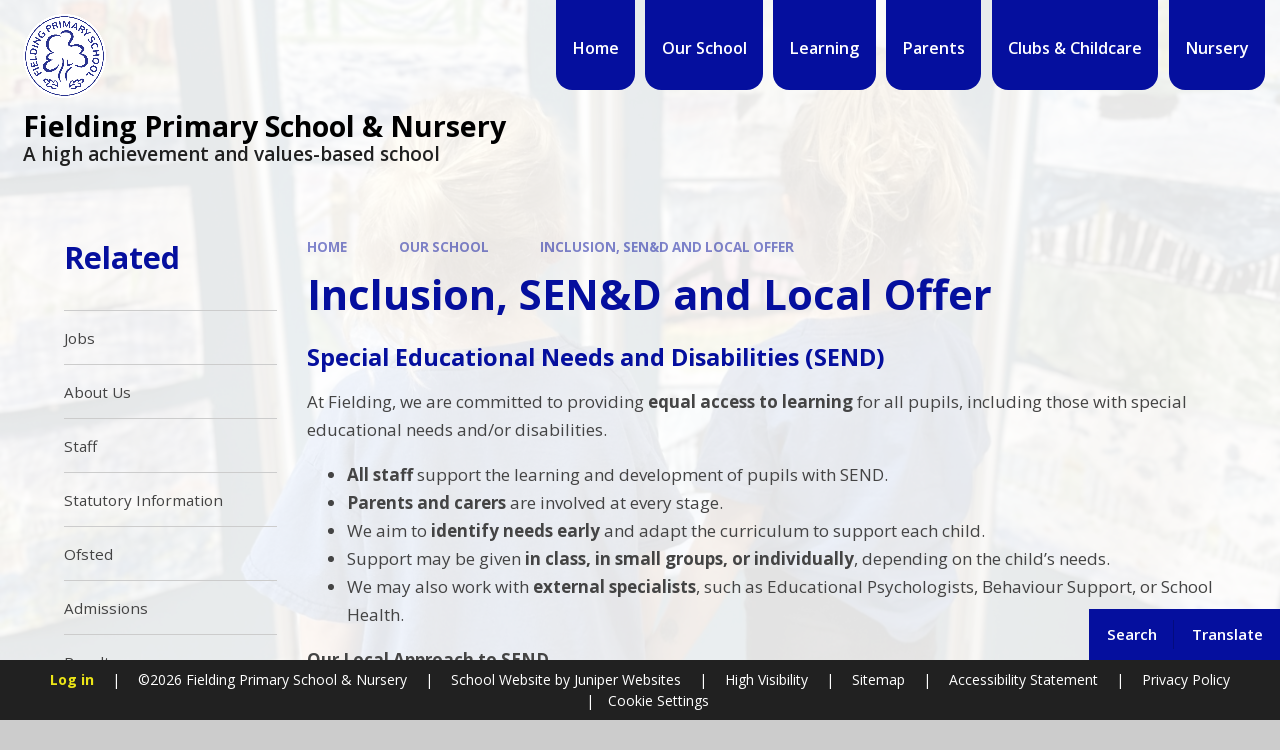

--- FILE ---
content_type: text/html
request_url: https://www.fieldingprimary.com/inclusion-send-and-local-offer/
body_size: 57893
content:

<!DOCTYPE html>
<!--[if IE 7]><html class="no-ios no-js lte-ie9 lte-ie8 lte-ie7" lang="en" xml:lang="en"><![endif]-->
<!--[if IE 8]><html class="no-ios no-js lte-ie9 lte-ie8"  lang="en" xml:lang="en"><![endif]-->
<!--[if IE 9]><html class="no-ios no-js lte-ie9"  lang="en" xml:lang="en"><![endif]-->
<!--[if !IE]><!--> <html class="no-ios no-js"  lang="en" xml:lang="en"><!--<![endif]-->
	<head>
		<meta http-equiv="X-UA-Compatible" content="IE=edge" />
		<meta http-equiv="content-type" content="text/html; charset=utf-8"/>
		
		<link rel="canonical" href="https://www.fieldingprimary.com/inclusion-send-and-local-offer">
		<script>window.FontAwesomeConfig = {showMissingIcons: false};</script><link rel="stylesheet" media="screen" href="https://cdn.juniperwebsites.co.uk/_includes/font-awesome/5.7.1/css/fa-web-font.css?cache=v4.6.56.3">
<script defer src="https://cdn.juniperwebsites.co.uk/_includes/font-awesome/5.7.1/js/fontawesome-all.min.js?cache=v4.6.56.3"></script>
<script defer src="https://cdn.juniperwebsites.co.uk/_includes/font-awesome/5.7.1/js/fa-v4-shims.min.js?cache=v4.6.56.3"></script>

		<title>Fielding Primary School & Nursery - Inclusion, SEN&D and Local Offer</title>
		
		<style type="text/css">
			:root {
				
				--col-pri: rgb(34, 34, 34);
				
				--col-sec: rgb(136, 136, 136);
				
			}
		</style>
		
<!--[if IE]>
<script>
console = {log:function(){return;}};
</script>
<![endif]-->

<script>
	var boolItemEditDisabled;
	var boolLanguageMode, boolLanguageEditOriginal;
	var boolViewingConnect;
	var boolConnectDashboard;
	var displayRegions = [];
	var intNewFileCount = 0;
	strItemType = "page";
	strSubItemType = "page";

	var featureSupport = {
		tagging: false,
		eventTagging: false
	};
	var boolLoggedIn = false;
boolAdminMode = false;
	var boolSuperUser = false;
strCookieBarStyle = 'bar';
	intParentPageID = "165";
	intCurrentItemID = 181;
	var intCurrentCatID = "";
boolIsHomePage = false;
	boolItemEditDisabled = true;
	boolLanguageEditOriginal=true;
	strCurrentLanguage='en-gb';	strFileAttachmentsUploadLocation = 'bottom';	boolViewingConnect = false;	boolConnectDashboard = false;	var objEditorComponentList = {};

</script>

<script src="https://cdn.juniperwebsites.co.uk/admin/_includes/js/mutation_events.min.js?cache=v4.6.56.3"></script>
<script src="https://cdn.juniperwebsites.co.uk/admin/_includes/js/jquery/jquery.js?cache=v4.6.56.3"></script>
<script src="https://cdn.juniperwebsites.co.uk/admin/_includes/js/jquery/jquery.prefilter.js?cache=v4.6.56.3"></script>
<script src="https://cdn.juniperwebsites.co.uk/admin/_includes/js/jquery/jquery.query.js?cache=v4.6.56.3"></script>
<script src="https://cdn.juniperwebsites.co.uk/admin/_includes/js/jquery/js.cookie.js?cache=v4.6.56.3"></script>
<script src="/_includes/editor/template-javascript.asp?cache=260112"></script>
<script src="/admin/_includes/js/functions/minified/functions.login.new.asp?cache=260112"></script>

  <script>

  </script>
<link rel="stylesheet" media="screen" href="https://cdn.juniperwebsites.co.uk/admin/ps-migration/build_assets/css/contentstyle.css?cache=v4.6.56.3">
<link href="https://www.fieldingprimary.com/feeds/pages.asp?pid=181&lang=en" rel="alternate" type="application/rss+xml" title="Fielding Primary School & Nursery - Inclusion, SEN&D and Local Offer - Page Updates"><link href="https://www.fieldingprimary.com/feeds/comments.asp?title=Inclusion, SEN&D and Local Offer&amp;item=page&amp;pid=181" rel="alternate" type="application/rss+xml" title="Fielding Primary School & Nursery - Inclusion, SEN&D and Local Offer - Page Comments"><link rel="stylesheet" media="screen" href="/_site/css/main.css?cache=16082024">
<link rel="stylesheet" media="screen" href="/_site/css/content.css?cache=16082024">


	<meta name="mobile-web-app-capable" content="yes">
	<meta name="apple-mobile-web-app-capable" content="yes">
	<meta name="viewport" content="width=device-width, initial-scale=1, minimum-scale=1, maximum-scale=1">
	<link rel="author" href="/humans.txt">
	<link rel="icon" href="/_site/data/files/images/logo/89816372871C05977E270830CD23076B.png">
	<link rel="apple-touch-icon" href="/_site/data/files/images/logo/89816372871C05977E270830CD23076B.png">
	<link rel="preconnect" href="https://fonts.googleapis.com">
	<link rel="preconnect" href="https://fonts.gstatic.com" crossorigin>
	<link href="https://fonts.googleapis.com/css2?family=Open+Sans:ital,wght@0,400;0,600;0,700;1,400;1,700&display=swap" rel="stylesheet">
	<link rel="stylesheet" href="/_site/css/print.css" type="text/css" media="print">

	<script>
	var html = document.querySelector('html'), strMobClass = 'no-mobile'
	html.classList.remove('no-ios')
	navigator.userAgent.match(/(Android|webOS|iPhone|iPad|Windows Phone)/g) && (strMobClass = 'mobile')
	html.classList.add( strMobClass )

	var strDefaultThumbnail = "/_site/data/files/images/logo/89816372871C05977E270830CD23076B.png";
	</script>

	<style rel="stylesheet" type="text/css">
	:root {
		--pri: #050f9e;
		--sec: #ffffff;
	}
	</style><link rel="stylesheet" media="screen" href="https://cdn.juniperwebsites.co.uk/_includes/css/content-blocks.css?cache=v4.6.56.3">
<link rel="stylesheet" media="screen" href="/_includes/css/cookie-colour.asp?cache=260112">
<link rel="stylesheet" media="screen" href="https://cdn.juniperwebsites.co.uk/_includes/css/cookies.css?cache=v4.6.56.3">
<link rel="stylesheet" media="screen" href="https://cdn.juniperwebsites.co.uk/_includes/css/cookies.advanced.css?cache=v4.6.56.3">
<link rel="stylesheet" media="screen" href="https://cdn.juniperwebsites.co.uk/_includes/css/overlord.css?cache=v4.6.56.3">
<link rel="stylesheet" media="screen" href="https://cdn.juniperwebsites.co.uk/_includes/css/templates.css?cache=v4.6.56.3">
<link rel="stylesheet" media="screen" href="/_site/css/attachments.css?cache=260112">
<link rel="stylesheet" media="screen" href="/_site/css/templates.css?cache=260112">
<style>#print_me { display: none;}</style><script src="https://cdn.juniperwebsites.co.uk/admin/_includes/js/modernizr.js?cache=v4.6.56.3"></script>

        <meta property="og:site_name" content="Fielding Primary School & Nursery" />
        <meta property="og:title" content="Inclusion, SEN&D and Local Offer" />
        <meta property="og:image" content="https://www.fieldingprimary.com/_site/images/design/thumbnail.jpg" />
        <meta property="og:type" content="website" />
        <meta property="twitter:card" content="summary" />
</head>


    <body>


<div id="print_me"></div>
<svg style="visibility: hidden; position: absolute;">
	<defs>
		<symbol id="icon_plus" viewBox="0 0 16 16"><path d="M7 16V9H0V7h7V0h2v7h7v2H9v7Z"/></symbol>
	</defs>
</svg>

<div class="mason mason--inner mason--type_page mason--customtype_default mason--noadmin mason--nosecure mason--layout--default">

	<section class="access">
		<a class="access__anchor" name="header"></a>
		<a class="access__link" href="#main">Skip to content &darr;</a>
	</section>

	

	<div class="upperbar parent block-d">
		
		<button class="upperbar__btn parent fs18 w700 f_ucase" data-toggle=".mason--menu" aria-label="Toggle mobile menu">
			<i class="fas fa-bars"></i>
			<span>Menu</span>
		</button>
		

		<div class="upperbar__toggles w600">
			<div class="upperbar__toggles__item searchbar">
				<button class="upperbar__toggles__item__btn searchbar__btn" data-toggle=".mason--searchbar" data-remove=".mason--translate" aria-label="Toggle search bar" aria-expanded="false" aria-controls="mainSiteSeatch">
					<i class="fas fa-search"></i>
					<span>Search</span>
				</button>
				<div class="upperbar__toggles__item__main searchbar__main" id="mainSiteSeatch">
					<form method="post" action="/search/default.asp?pid=0">
						<input class="searchbar__main__input" type="text" name="searchValue" value="" title="Search the website" placeholder="Search Site" />
						<button class="searchbar__main__submit" type="submit" name="Search" value="Search" aria-label="Submit search query">
							<i class="far fa-search"></i>
						</button>
					</form>
				</div>
			</div>
			<div class="upperbar__toggles__item translate">
				<button class="upperbar__toggles__item__btn translate__btn" aria-label="Toggle translation tool" data-toggle=".mason--translate" data-remove=".mason--searchbar" aria-expanded="false" aria-controls="mainSiteTranslate">
					<i class="far fa-globe"></i>
					<span>Translate</span>
				</button>
				<div class="upperbar__toggles__item__main translate__main" id="mainSiteTranslate">
					<div class="translate__container" id="g_translate"></div><script src="//translate.google.com/translate_a/element.js?cb=googleTranslate"></script><script>function googleTranslate() {new google.translate.TranslateElement({pageLanguage: 'en',layout: google.translate.TranslateElement}, 'g_translate');}</script>
				</div>
			</div>
		</div>
	</div>

	<section class="menu menu--mob-l parent block-d w600">
		<span class="menu__bg"></span>
		<div class="menu__main">
			<nav class="menu__bar ms-center">
				<div class="menu__bar__header center">
					<p class="fs20"><strong>Website Menu</strong></p>
					<button class="menu__bar__header__btn" data-remove=".mason--menu" aria-label="Close mobile menu">
						<i class="fal fa-times"></i>
					</button>
				</div>
				<ul><li class="menu__bar__item menu__bar__item--page_1"><a class="a_block" id="page_1" href="/"><span class="menu__bar__item__icon"><i class="https://fontawesome.com/icons/house?f=classic&amp;s=solid"></i></span><span>Home</span></a><button class="menu__bar__item__button" data-tab=".menu__bar__item--page_1--expand" aria-label="Toggle the menu in this section"><i class="menu__bar__item__button__icon fa fa-angle-down"></i></button></li><li class="menu__bar__item menu__bar__item--page_165 menu__bar__item--subitems menu__bar__item--selected"><a class="a_block" id="page_165" href="/topic/our-school"><span class="menu__bar__item__icon"><i class="far fa-school"></i></span><span>Our School</span></a><button class="menu__bar__item__button" data-tab=".menu__bar__item--page_165--expand" aria-label="Toggle the menu in this section"><i class="menu__bar__item__button__icon fa fa-angle-down"></i></button><ul class="menu__bar__item__sub"><li class="menu__bar__item menu__bar__item--page_186"><a class="a_block" id="page_186" href="/jobs"><span class="menu__bar__item__icon"><i class=""></i></span><span>Jobs</span></a><button class="menu__bar__item__button" data-tab=".menu__bar__item--page_186--expand" aria-label="Toggle the menu in this section"><i class="menu__bar__item__button__icon fa fa-angle-down"></i></button></li><li class="menu__bar__item menu__bar__item--page_166"><a class="a_block" id="page_166" href="/about-us"><span class="menu__bar__item__icon"><i class=""></i></span><span>About Us</span></a><button class="menu__bar__item__button" data-tab=".menu__bar__item--page_166--expand" aria-label="Toggle the menu in this section"><i class="menu__bar__item__button__icon fa fa-angle-down"></i></button></li><li class="menu__bar__item menu__bar__item--page_172"><a class="a_block" id="page_172" href="/staff"><span class="menu__bar__item__icon"><i class=""></i></span><span>Staff</span></a><button class="menu__bar__item__button" data-tab=".menu__bar__item--page_172--expand" aria-label="Toggle the menu in this section"><i class="menu__bar__item__button__icon fa fa-angle-down"></i></button></li><li class="menu__bar__item menu__bar__item--page_168"><a class="a_block" id="page_168" href="/statutory-information"><span class="menu__bar__item__icon"><i class=""></i></span><span>Statutory Information</span></a><button class="menu__bar__item__button" data-tab=".menu__bar__item--page_168--expand" aria-label="Toggle the menu in this section"><i class="menu__bar__item__button__icon fa fa-angle-down"></i></button></li><li class="menu__bar__item menu__bar__item--page_170"><a class="a_block" id="page_170" href="/ofsted"><span class="menu__bar__item__icon"><i class=""></i></span><span>Ofsted</span></a><button class="menu__bar__item__button" data-tab=".menu__bar__item--page_170--expand" aria-label="Toggle the menu in this section"><i class="menu__bar__item__button__icon fa fa-angle-down"></i></button></li><li class="menu__bar__item menu__bar__item--page_169"><a class="a_block" id="page_169" href="/admissions"><span class="menu__bar__item__icon"><i class=""></i></span><span>Admissions</span></a><button class="menu__bar__item__button" data-tab=".menu__bar__item--page_169--expand" aria-label="Toggle the menu in this section"><i class="menu__bar__item__button__icon fa fa-angle-down"></i></button></li><li class="menu__bar__item menu__bar__item--page_171"><a class="a_block" id="page_171" href="/results"><span class="menu__bar__item__icon"><i class=""></i></span><span>Results</span></a><button class="menu__bar__item__button" data-tab=".menu__bar__item--page_171--expand" aria-label="Toggle the menu in this section"><i class="menu__bar__item__button__icon fa fa-angle-down"></i></button></li><li class="menu__bar__item menu__bar__item--page_184"><a class="a_block" id="page_184" href="/governing-board"><span class="menu__bar__item__icon"><i class=""></i></span><span>Governing Board</span></a><button class="menu__bar__item__button" data-tab=".menu__bar__item--page_184--expand" aria-label="Toggle the menu in this section"><i class="menu__bar__item__button__icon fa fa-angle-down"></i></button></li><li class="menu__bar__item menu__bar__item--page_182"><a class="a_block" id="page_182" href="/policies"><span class="menu__bar__item__icon"><i class=""></i></span><span>Policies</span></a><button class="menu__bar__item__button" data-tab=".menu__bar__item--page_182--expand" aria-label="Toggle the menu in this section"><i class="menu__bar__item__button__icon fa fa-angle-down"></i></button></li><li class="menu__bar__item menu__bar__item--page_180"><a class="a_block" id="page_180" href="/safeguarding-anti-bullying"><span class="menu__bar__item__icon"><i class=""></i></span><span>Safeguarding &amp; Anti-Bullying</span></a><button class="menu__bar__item__button" data-tab=".menu__bar__item--page_180--expand" aria-label="Toggle the menu in this section"><i class="menu__bar__item__button__icon fa fa-angle-down"></i></button></li><li class="menu__bar__item menu__bar__item--page_181 menu__bar__item--selected menu__bar__item--final"><a class="a_block" id="page_181" href="/inclusion-send-and-local-offer"><span class="menu__bar__item__icon"><i class=""></i></span><span>Inclusion, SEN&amp;D and Local Offer</span></a><button class="menu__bar__item__button" data-tab=".menu__bar__item--page_181--expand" aria-label="Toggle the menu in this section"><i class="menu__bar__item__button__icon fa fa-angle-down"></i></button></li><li class="menu__bar__item menu__bar__item--page_167"><a class="a_block" id="page_167" href="/arp"><span class="menu__bar__item__icon"><i class=""></i></span><span>ARP</span></a><button class="menu__bar__item__button" data-tab=".menu__bar__item--page_167--expand" aria-label="Toggle the menu in this section"><i class="menu__bar__item__button__icon fa fa-angle-down"></i></button></li><li class="menu__bar__item menu__bar__item--page_183"><a class="a_block" id="page_183" href="/finance"><span class="menu__bar__item__icon"><i class=""></i></span><span>Finance</span></a><button class="menu__bar__item__button" data-tab=".menu__bar__item--page_183--expand" aria-label="Toggle the menu in this section"><i class="menu__bar__item__button__icon fa fa-angle-down"></i></button></li><li class="menu__bar__item menu__bar__item--page_188"><a class="a_block" id="page_188" href="/volunteering"><span class="menu__bar__item__icon"><i class=""></i></span><span>Volunteering</span></a><button class="menu__bar__item__button" data-tab=".menu__bar__item--page_188--expand" aria-label="Toggle the menu in this section"><i class="menu__bar__item__button__icon fa fa-angle-down"></i></button></li><li class="menu__bar__item menu__bar__item--page_202"><a class="a_block" id="page_202" href="/school-streets"><span class="menu__bar__item__icon"><i class=""></i></span><span>School Streets</span></a><button class="menu__bar__item__button" data-tab=".menu__bar__item--page_202--expand" aria-label="Toggle the menu in this section"><i class="menu__bar__item__button__icon fa fa-angle-down"></i></button></li><li class="menu__bar__item menu__bar__item--page_189"><a class="a_block" id="page_189" href="/venue-hire"><span class="menu__bar__item__icon"><i class=""></i></span><span>Venue Hire</span></a><button class="menu__bar__item__button" data-tab=".menu__bar__item--page_189--expand" aria-label="Toggle the menu in this section"><i class="menu__bar__item__button__icon fa fa-angle-down"></i></button></li><li class="menu__bar__item menu__bar__item--page_201"><a class="a_block" id="page_201" href="/contact-us"><span class="menu__bar__item__icon"><i class=""></i></span><span>Contact Us</span></a><button class="menu__bar__item__button" data-tab=".menu__bar__item--page_201--expand" aria-label="Toggle the menu in this section"><i class="menu__bar__item__button__icon fa fa-angle-down"></i></button></li></ul></li><li class="menu__bar__item menu__bar__item--page_22 menu__bar__item--subitems"><a class="a_block" id="page_22" href="/topic/learning"><span class="menu__bar__item__icon"><i class="far fa-users-class"></i></span><span>Learning</span></a><button class="menu__bar__item__button" data-tab=".menu__bar__item--page_22--expand" aria-label="Toggle the menu in this section"><i class="menu__bar__item__button__icon fa fa-angle-down"></i></button><ul class="menu__bar__item__sub"><li class="menu__bar__item menu__bar__item--page_23"><a class="a_block" id="page_23" href="/values-based-education"><span class="menu__bar__item__icon"><i class=""></i></span><span>Values-based education</span></a><button class="menu__bar__item__button" data-tab=".menu__bar__item--page_23--expand" aria-label="Toggle the menu in this section"><i class="menu__bar__item__button__icon fa fa-angle-down"></i></button></li><li class="menu__bar__item menu__bar__item--page_33"><a class="a_block" id="page_33" href="/what-we-learn-and-how-we-learn-it"><span class="menu__bar__item__icon"><i class=""></i></span><span>What we learn and how we learn it</span></a><button class="menu__bar__item__button" data-tab=".menu__bar__item--page_33--expand" aria-label="Toggle the menu in this section"><i class="menu__bar__item__button__icon fa fa-angle-down"></i></button></li><li class="menu__bar__item menu__bar__item--page_32"><a class="a_block" id="page_32" href="/personal-development"><span class="menu__bar__item__icon"><i class=""></i></span><span>Personal Development</span></a><button class="menu__bar__item__button" data-tab=".menu__bar__item--page_32--expand" aria-label="Toggle the menu in this section"><i class="menu__bar__item__button__icon fa fa-angle-down"></i></button></li><li class="menu__bar__item menu__bar__item--page_144"><a class="a_block" id="page_144" href="/assessment"><span class="menu__bar__item__icon"><i class=""></i></span><span>Assessment</span></a><button class="menu__bar__item__button" data-tab=".menu__bar__item--page_144--expand" aria-label="Toggle the menu in this section"><i class="menu__bar__item__button__icon fa fa-angle-down"></i></button></li><li class="menu__bar__item menu__bar__item--page_31"><a class="a_block" id="page_31" href="/behaviour"><span class="menu__bar__item__icon"><i class=""></i></span><span>Behaviour</span></a><button class="menu__bar__item__button" data-tab=".menu__bar__item--page_31--expand" aria-label="Toggle the menu in this section"><i class="menu__bar__item__button__icon fa fa-angle-down"></i></button></li><li class="menu__bar__item menu__bar__item--page_145"><a class="a_block" id="page_145" href="/online-safety"><span class="menu__bar__item__icon"><i class=""></i></span><span>Online safety</span></a><button class="menu__bar__item__button" data-tab=".menu__bar__item--page_145--expand" aria-label="Toggle the menu in this section"><i class="menu__bar__item__button__icon fa fa-angle-down"></i></button></li><li class="menu__bar__item menu__bar__item--page_147"><a class="a_block" id="page_147" href="/home-learning"><span class="menu__bar__item__icon"><i class=""></i></span><span>Home learning</span></a><button class="menu__bar__item__button" data-tab=".menu__bar__item--page_147--expand" aria-label="Toggle the menu in this section"><i class="menu__bar__item__button__icon fa fa-angle-down"></i></button></li><li class="menu__bar__item menu__bar__item--page_148"><a class="a_block" id="page_148" href="/remote-learning"><span class="menu__bar__item__icon"><i class=""></i></span><span>Remote learning</span></a><button class="menu__bar__item__button" data-tab=".menu__bar__item--page_148--expand" aria-label="Toggle the menu in this section"><i class="menu__bar__item__button__icon fa fa-angle-down"></i></button></li><li class="menu__bar__item menu__bar__item--page_149"><a class="a_block" id="page_149" href="/pupil-premium"><span class="menu__bar__item__icon"><i class=""></i></span><span>Pupil Premium</span></a><button class="menu__bar__item__button" data-tab=".menu__bar__item--page_149--expand" aria-label="Toggle the menu in this section"><i class="menu__bar__item__button__icon fa fa-angle-down"></i></button></li><li class="menu__bar__item menu__bar__item--page_150"><a class="a_block" id="page_150" href="/sports-premium"><span class="menu__bar__item__icon"><i class=""></i></span><span>Sports Premium</span></a><button class="menu__bar__item__button" data-tab=".menu__bar__item--page_150--expand" aria-label="Toggle the menu in this section"><i class="menu__bar__item__button__icon fa fa-angle-down"></i></button></li><li class="menu__bar__item menu__bar__item--page_151"><a class="a_block" id="page_151" href="/music-plan"><span class="menu__bar__item__icon"><i class=""></i></span><span>Music Plan</span></a><button class="menu__bar__item__button" data-tab=".menu__bar__item--page_151--expand" aria-label="Toggle the menu in this section"><i class="menu__bar__item__button__icon fa fa-angle-down"></i></button></li></ul></li><li class="menu__bar__item menu__bar__item--page_203 menu__bar__item--subitems"><a class="a_block" id="page_203" href="/topic/parents"><span class="menu__bar__item__icon"><i class="far fa-user-friends"></i></span><span>Parents</span></a><button class="menu__bar__item__button" data-tab=".menu__bar__item--page_203--expand" aria-label="Toggle the menu in this section"><i class="menu__bar__item__button__icon fa fa-angle-down"></i></button><ul class="menu__bar__item__sub"><li class="menu__bar__item menu__bar__item--news_category_1"><a class="a_block" id="news_category_1" href="/latest-news"><span class="menu__bar__item__icon"><i class=""></i></span><span>Latest News</span></a><button class="menu__bar__item__button" data-tab=".menu__bar__item--news_category_1--expand" aria-label="Toggle the menu in this section"><i class="menu__bar__item__button__icon fa fa-angle-down"></i></button></li><li class="menu__bar__item menu__bar__item--url_1"><a class="a_block" id="url_1" href="/calendar/?calid=1,2,3,4,5,6,7,8,9,10,11&amp;pid=203&amp;viewid=1"><span class="menu__bar__item__icon"><i class=""></i></span><span>Calendar</span></a><button class="menu__bar__item__button" data-tab=".menu__bar__item--url_1--expand" aria-label="Toggle the menu in this section"><i class="menu__bar__item__button__icon fa fa-angle-down"></i></button></li><li class="menu__bar__item menu__bar__item--page_205"><a class="a_block" id="page_205" href="/year-group-notice-boards"><span class="menu__bar__item__icon"><i class=""></i></span><span>Year Group Notice Boards</span></a><button class="menu__bar__item__button" data-tab=".menu__bar__item--page_205--expand" aria-label="Toggle the menu in this section"><i class="menu__bar__item__button__icon fa fa-angle-down"></i></button></li><li class="menu__bar__item menu__bar__item--page_234"><a class="a_block" id="page_234" href="/term-dates"><span class="menu__bar__item__icon"><i class=""></i></span><span>Term dates</span></a><button class="menu__bar__item__button" data-tab=".menu__bar__item--page_234--expand" aria-label="Toggle the menu in this section"><i class="menu__bar__item__button__icon fa fa-angle-down"></i></button></li><li class="menu__bar__item menu__bar__item--page_238"><a class="a_block" id="page_238" href="/attendance"><span class="menu__bar__item__icon"><i class=""></i></span><span>Attendance</span></a><button class="menu__bar__item__button" data-tab=".menu__bar__item--page_238--expand" aria-label="Toggle the menu in this section"><i class="menu__bar__item__button__icon fa fa-angle-down"></i></button></li><li class="menu__bar__item menu__bar__item--page_248"><a class="a_block" id="page_248" href="/home-school-agreement-2"><span class="menu__bar__item__icon"><i class=""></i></span><span>Home School Agreement</span></a><button class="menu__bar__item__button" data-tab=".menu__bar__item--page_248--expand" aria-label="Toggle the menu in this section"><i class="menu__bar__item__button__icon fa fa-angle-down"></i></button></li><li class="menu__bar__item menu__bar__item--page_244"><a class="a_block" id="page_244" href="/school-day"><span class="menu__bar__item__icon"><i class=""></i></span><span>School Day</span></a><button class="menu__bar__item__button" data-tab=".menu__bar__item--page_244--expand" aria-label="Toggle the menu in this section"><i class="menu__bar__item__button__icon fa fa-angle-down"></i></button></li><li class="menu__bar__item menu__bar__item--page_245"><a class="a_block" id="page_245" href="/our-uniform"><span class="menu__bar__item__icon"><i class=""></i></span><span>Our Uniform</span></a><button class="menu__bar__item__button" data-tab=".menu__bar__item--page_245--expand" aria-label="Toggle the menu in this section"><i class="menu__bar__item__button__icon fa fa-angle-down"></i></button></li><li class="menu__bar__item menu__bar__item--page_246"><a class="a_block" id="page_246" href="/school-dinners"><span class="menu__bar__item__icon"><i class=""></i></span><span>School Dinners</span></a><button class="menu__bar__item__button" data-tab=".menu__bar__item--page_246--expand" aria-label="Toggle the menu in this section"><i class="menu__bar__item__button__icon fa fa-angle-down"></i></button></li><li class="menu__bar__item menu__bar__item--page_217"><a class="a_block" id="page_217" href="/resources-to-support-family-life"><span class="menu__bar__item__icon"><i class=""></i></span><span>Resources to support family life</span></a><button class="menu__bar__item__button" data-tab=".menu__bar__item--page_217--expand" aria-label="Toggle the menu in this section"><i class="menu__bar__item__button__icon fa fa-angle-down"></i></button></li><li class="menu__bar__item menu__bar__item--page_247"><a class="a_block" id="page_247" href="/ptfa"><span class="menu__bar__item__icon"><i class=""></i></span><span>PTFA</span></a><button class="menu__bar__item__button" data-tab=".menu__bar__item--page_247--expand" aria-label="Toggle the menu in this section"><i class="menu__bar__item__button__icon fa fa-angle-down"></i></button></li><li class="menu__bar__item menu__bar__item--page_204"><a class="a_block" id="page_204" href="/donations"><span class="menu__bar__item__icon"><i class=""></i></span><span>Donations</span></a><button class="menu__bar__item__button" data-tab=".menu__bar__item--page_204--expand" aria-label="Toggle the menu in this section"><i class="menu__bar__item__button__icon fa fa-angle-down"></i></button></li></ul></li><li class="menu__bar__item menu__bar__item--page_12 menu__bar__item--subitems"><a class="a_block" id="page_12" href="/topic/clubs-childcare"><span class="menu__bar__item__icon"><i class="far fa-cricket"></i></span><span>Clubs &amp; Childcare</span></a><button class="menu__bar__item__button" data-tab=".menu__bar__item--page_12--expand" aria-label="Toggle the menu in this section"><i class="menu__bar__item__button__icon fa fa-angle-down"></i></button><ul class="menu__bar__item__sub"><li class="menu__bar__item menu__bar__item--page_13"><a class="a_block" id="page_13" href="/childcare"><span class="menu__bar__item__icon"><i class=""></i></span><span>Childcare</span></a><button class="menu__bar__item__button" data-tab=".menu__bar__item--page_13--expand" aria-label="Toggle the menu in this section"><i class="menu__bar__item__button__icon fa fa-angle-down"></i></button></li><li class="menu__bar__item menu__bar__item--page_18"><a class="a_block" id="page_18" href="/specialist-clubs"><span class="menu__bar__item__icon"><i class=""></i></span><span>Specialist Clubs</span></a><button class="menu__bar__item__button" data-tab=".menu__bar__item--page_18--expand" aria-label="Toggle the menu in this section"><i class="menu__bar__item__button__icon fa fa-angle-down"></i></button></li></ul></li><li class="menu__bar__item menu__bar__item--page_152 menu__bar__item--subitems"><a class="a_block" id="page_152" href="/topic/nursery"><span class="menu__bar__item__icon"><i class="far fa-users"></i></span><span>Nursery</span></a><button class="menu__bar__item__button" data-tab=".menu__bar__item--page_152--expand" aria-label="Toggle the menu in this section"><i class="menu__bar__item__button__icon fa fa-angle-down"></i></button><ul class="menu__bar__item__sub"><li class="menu__bar__item menu__bar__item--page_153"><a class="a_block" id="page_153" href="/welcome-to-fielding-nursery"><span class="menu__bar__item__icon"><i class=""></i></span><span>Welcome to Fielding Nursery</span></a><button class="menu__bar__item__button" data-tab=".menu__bar__item--page_153--expand" aria-label="Toggle the menu in this section"><i class="menu__bar__item__button__icon fa fa-angle-down"></i></button></li><li class="menu__bar__item menu__bar__item--page_154"><a class="a_block" id="page_154" href="/joining-fielding-nursery-nursery"><span class="menu__bar__item__icon"><i class=""></i></span><span>Joining Fielding Nursery</span></a><button class="menu__bar__item__button" data-tab=".menu__bar__item--page_154--expand" aria-label="Toggle the menu in this section"><i class="menu__bar__item__button__icon fa fa-angle-down"></i></button></li><li class="menu__bar__item menu__bar__item--page_155"><a class="a_block" id="page_155" href="/teaching-learning-play"><span class="menu__bar__item__icon"><i class=""></i></span><span>Teaching, Learning &amp; Play</span></a><button class="menu__bar__item__button" data-tab=".menu__bar__item--page_155--expand" aria-label="Toggle the menu in this section"><i class="menu__bar__item__button__icon fa fa-angle-down"></i></button></li><li class="menu__bar__item menu__bar__item--page_156"><a class="a_block" id="page_156" href="/term-time-sessions"><span class="menu__bar__item__icon"><i class=""></i></span><span>Term Time Sessions</span></a><button class="menu__bar__item__button" data-tab=".menu__bar__item--page_156--expand" aria-label="Toggle the menu in this section"><i class="menu__bar__item__button__icon fa fa-angle-down"></i></button></li><li class="menu__bar__item menu__bar__item--page_157"><a class="a_block" id="page_157" href="/nursery-fees"><span class="menu__bar__item__icon"><i class=""></i></span><span>Nursery Fees</span></a><button class="menu__bar__item__button" data-tab=".menu__bar__item--page_157--expand" aria-label="Toggle the menu in this section"><i class="menu__bar__item__button__icon fa fa-angle-down"></i></button></li><li class="menu__bar__item menu__bar__item--page_158"><a class="a_block" id="page_158" href="/funding-and-help-with-childcare-costs"><span class="menu__bar__item__icon"><i class=""></i></span><span>Funding and help with childcare costs</span></a><button class="menu__bar__item__button" data-tab=".menu__bar__item--page_158--expand" aria-label="Toggle the menu in this section"><i class="menu__bar__item__button__icon fa fa-angle-down"></i></button></li><li class="menu__bar__item menu__bar__item--page_159"><a class="a_block" id="page_159" href="/holiday-childcare"><span class="menu__bar__item__icon"><i class=""></i></span><span>Holiday Childcare</span></a><button class="menu__bar__item__button" data-tab=".menu__bar__item--page_159--expand" aria-label="Toggle the menu in this section"><i class="menu__bar__item__button__icon fa fa-angle-down"></i></button></li><li class="menu__bar__item menu__bar__item--page_160"><a class="a_block" id="page_160" href="/inclusion-and-send-information"><span class="menu__bar__item__icon"><i class=""></i></span><span>Inclusion and SEN&amp;D Information</span></a><button class="menu__bar__item__button" data-tab=".menu__bar__item--page_160--expand" aria-label="Toggle the menu in this section"><i class="menu__bar__item__button__icon fa fa-angle-down"></i></button></li><li class="menu__bar__item menu__bar__item--page_161"><a class="a_block" id="page_161" href="/mealtimes"><span class="menu__bar__item__icon"><i class=""></i></span><span>Mealtimes</span></a><button class="menu__bar__item__button" data-tab=".menu__bar__item--page_161--expand" aria-label="Toggle the menu in this section"><i class="menu__bar__item__button__icon fa fa-angle-down"></i></button></li><li class="menu__bar__item menu__bar__item--page_162"><a class="a_block" id="page_162" href="/uniform"><span class="menu__bar__item__icon"><i class=""></i></span><span>Uniform</span></a><button class="menu__bar__item__button" data-tab=".menu__bar__item--page_162--expand" aria-label="Toggle the menu in this section"><i class="menu__bar__item__button__icon fa fa-angle-down"></i></button></li><li class="menu__bar__item menu__bar__item--page_163"><a class="a_block" id="page_163" href="/important-parent-information"><span class="menu__bar__item__icon"><i class=""></i></span><span>Important Parent information</span></a><button class="menu__bar__item__button" data-tab=".menu__bar__item--page_163--expand" aria-label="Toggle the menu in this section"><i class="menu__bar__item__button__icon fa fa-angle-down"></i></button></li><li class="menu__bar__item menu__bar__item--page_164"><a class="a_block" id="page_164" href="/contact-nursery"><span class="menu__bar__item__icon"><i class=""></i></span><span>Contact Nursery</span></a><button class="menu__bar__item__button" data-tab=".menu__bar__item--page_164--expand" aria-label="Toggle the menu in this section"><i class="menu__bar__item__button__icon fa fa-angle-down"></i></button></li></ul></li></ul>
			</nav>
		</div>
	</section>

	<header class="header parent block-l" id="header">
		<div class="header__main parent">
			
			<a class="header__main__logo center" href="/">
			
				<img src="/_site/data/files/images/logo/89816372871C05977E270830CD23076B.png" alt="Logo">
				
				<div>
					<h1 class="fs30">Fielding Primary School & Nursery</h1>
					<p id="header__main__logo__motto">A high achievement and values-based school</p>
				</div>
			
			</a>
			
		</div>
	</header>

	<section class="hero parent">
		

		<div class="hero__main parent">
			
					<ul class="hero__slideshow abs_fill list" plx-type="topScreen" plx-speed=".5" plx-watcher=".hero">
						<li class="hero__slideshow__item abs_fill"><div class="hero__slideshow__item__img abs_fill" data-src="/_site/data/files/images/slideshow/0F689369FA3CBDF9B83493604A78D851.jpg" data-type="bg"></div></li><li class="hero__slideshow__item abs_fill"><div class="hero__slideshow__item__img abs_fill" data-src="/_site/data/files/images/slideshow/1475C5EF95AD52D839E739159F187062.JPG" data-type="bg"></div></li><li class="hero__slideshow__item abs_fill"><div class="hero__slideshow__item__img abs_fill" data-src="/_site/data/files/images/slideshow/5071F43652905027F2C371634E1A831B.jpg" data-type="bg"></div></li><li class="hero__slideshow__item abs_fill"><div class="hero__slideshow__item__img abs_fill" data-src="/_site/data/files/images/slideshow/62C3525B2538878F4C9071375C7B7611.JPG" data-type="bg"></div></li><li class="hero__slideshow__item abs_fill"><div class="hero__slideshow__item__img abs_fill" data-src="/_site/data/files/images/slideshow/652E4A86A1E45E6959BD016F9CBA2384.jpg" data-type="bg"></div></li><li class="hero__slideshow__item abs_fill"><div class="hero__slideshow__item__img abs_fill" data-src="/_site/data/files/images/slideshow/833723F1312ADDE43244DBBE8BF9737B.JPG" data-type="bg"></div></li><li class="hero__slideshow__item abs_fill"><div class="hero__slideshow__item__img abs_fill" data-src="/_site/data/files/images/slideshow/83E737E042AD780B458C204C8C76DA84.JPG" data-type="bg"></div></li><li class="hero__slideshow__item abs_fill"><div class="hero__slideshow__item__img abs_fill" data-src="/_site/data/files/images/slideshow/8E7F7DF040E7CD684F3BC8418E8FDCC6.jpg" data-type="bg"></div></li><li class="hero__slideshow__item abs_fill"><div class="hero__slideshow__item__img abs_fill" data-src="/_site/data/files/images/slideshow/93ACC9ED89C08B8A9A00626D1A1A06EE.jpg" data-type="bg"></div></li><li class="hero__slideshow__item abs_fill"><div class="hero__slideshow__item__img abs_fill" data-src="/_site/data/files/images/slideshow/A9BEA2E64F7A02EEE356380F59A29217.JPG" data-type="bg"></div></li><li class="hero__slideshow__item abs_fill"><div class="hero__slideshow__item__img abs_fill" data-src="/_site/data/files/images/slideshow/AC6BEE492D8C2E51229D7A4B23992861.JPG" data-type="bg"></div></li><li class="hero__slideshow__item abs_fill"><div class="hero__slideshow__item__img abs_fill" data-src="/_site/data/files/images/slideshow/B44E53C2DE0BF990F570293E9B3479C6.jpg" data-type="bg"></div></li><li class="hero__slideshow__item abs_fill"><div class="hero__slideshow__item__img abs_fill" data-src="/_site/data/files/images/slideshow/C4718C3998C24D3F3BD5CFB33843811A.JPG" data-type="bg"></div></li><li class="hero__slideshow__item abs_fill"><div class="hero__slideshow__item__img abs_fill" data-src="/_site/data/files/images/slideshow/D1BB71E5A12C0AC42D4FAE6A04BC50B5.JPG" data-type="bg"></div></li>
					</ul>
				
		</div>
			
		
	</section>

	
	<main class="main parent block-l" id="main">
		<div class="main__center ms-center">

			<div class="content content--page">
				<a class="content__anchor" name="content"></a>
				<ul class="content__path"><li class="content__path__item content__path__item--page_1"><span class="content__path__item__sep"><i class="fas fa-arrow-right"></i></span><a class="content__path__item__link" id="path__page_1" href="/">Home</a></li><li class="content__path__item content__path__item--page_165 content__path__item--selected"><span class="content__path__item__sep"><i class="fas fa-arrow-right"></i></span><a class="content__path__item__link" id="path__page_165" href="/topic/our-school">Our School</a></li><li class="content__path__item content__path__item--page_181 content__path__item--selected content__path__item--final"><span class="content__path__item__sep"><i class="fas fa-arrow-right"></i></span><a class="content__path__item__link" id="path__page_181" href="/inclusion-send-and-local-offer">Inclusion, SEN&amp;D and Local Offer</a></li></ul><h1 class="content__title" id="itemTitle">Inclusion, SEN&D and Local Offer</h1>
				<div class="content__region" ><div class="ps_content_type_richtext">
<h5><strong>Special Educational Needs and Disabilities (SEND)</strong></h5>

<p>At Fielding, we are committed to providing <strong>equal access to learning</strong> for all pupils, including those with special educational needs and/or disabilities.</p>

<ul>
	<li><strong>All staff</strong> support the learning and development of pupils with SEND.</li>
	<li><strong>Parents and carers</strong> are involved at every stage.</li>
	<li>We aim to <strong>identify needs early</strong> and adapt the curriculum to support each child.</li>
	<li>Support may be given <strong>in class, in small groups, or individually</strong>, depending on the child&rsquo;s needs.</li>
	<li>We may also work with <strong>external specialists</strong>, such as Educational Psychologists, Behaviour Support, or School Health.</li>
</ul>
</div>

<div class="ps_content_type_richtext">
<p><strong>Our Local Approach to SEND</strong></p>

<p>All Ealing Local Authority schools follow a shared approach to supporting pupils with <strong>Special Educational Needs and Disabilities (SEND)</strong>. The aim is to ensure every child makes the best possible progress in a <strong>mainstream, inclusive setting</strong> wherever possible.</p>

<p>Support is tailored to meet needs across four broad areas:</p>

<ul>
	<li><strong>Communication and Interaction</strong></li>
	<li><strong>Cognition and Learning</strong></li>
	<li><strong>Social, Emotional and Mental Health</strong></li>
	<li><strong>Sensory and Physical Needs</strong></li>
</ul>
</div>

<div class="ps_content_type_richtext">
<p><strong>The Local Offer</strong></p>

<p>The <strong>Local Offer</strong> sets out the support and services available for children and young people (aged 0&ndash;25) with <strong>Special Educational Needs and Disabilities (SEND)</strong> in Ealing.</p>

<p>It helps families understand what&rsquo;s available locally and improves <strong>choice and transparency</strong>.</p>

<p>The Local Offer is part of the <strong>SEND reforms</strong> under the <em>Children and Families Act 2014</em>.</p>

<p>View Ealing&rsquo;s Local Offer</p>
</div>

<ul class="inline-icon-compact ps_element-icon-small-stacked">
	<li><span class="external-link icon-image"></span>

	<div class="external-link-text"><a href="http://www.ealingfamiliesdirectory.org.uk/kb5/ealing/directory/home.page" target="_blank">Ealing Council, Local Offer</a> <span class="ps_external_link_description">Link to information about Ealing&#39;s Local Offer</span></div>
	</li>
</ul>

<div class="ps_content_type_richtext">
<h5>The School SEN Information Report</h5>

<p>This provides information to parents about the ways in which our school will support children with Special Educational Needs and Disabilities.&nbsp; We update our report annually.</p>
</div>

<ul class="inline-icon-compact ps_element-icon-small-stacked">
	<li><span class="external-link icon-image"></span> <a href="/_site/data/files/users/admingeneral/680896A1EF19228A02BA3D8289FF9C5F.pdf" target="_blank">2025-26 SEND Information Report</a></li>
</ul>

<div class="ps_content_type_richtext">
<h5>Policies</h5>

<p>Please click on the link below for our SEN&amp; D Policy, Equality Statement and Accessibility Policy and Plan</p>
</div>

<p><span class="icon-image internal-link"></span></p>

<ul class="inline-icon ps_element-icon-small-stacked">
	<li><a href="/policies">Policies</a></li>
</ul>

<div class="ps_content_type_documents">
<div class="ps_rendered-documents">
<h5>Meet our team</h5>

<p>&nbsp;</p>

<ul>
	<li><a href="/_site/data/files/users/23/files/78358901CDD69A30E7FC92A83105FE23.pdf">The Inclusion Team</a></li>
	<li><a href="/_site/data/files/migrated/inclusion-send-and-local-offer/lm-lunchtime-drop-in-poster-september-2021.pdf">Learning Mentor Lunchtime Drop in</a></li>
	<li><a href="/_site/data/files/migrated/inclusion-send-and-local-offer/lm-parent.carer-information-leaflet-november-2019.pdf">Learning Mentor parent/carer information leaflet</a></li>
</ul>
</div>
</div>

<div class="ps_content_type_richtext">
<p><strong>Parent and Carer Drop-In Sessions</strong></p>

<p>We offer <strong>half-termly drop-in sessions</strong> for parents and carers, usually online, to provide a space for informal conversations and support. Some sessions may also be held in groups when a visiting specialist is available.</p>

<p>You can speak with:</p>

<ul>
	<li><strong>Mrs Chadwick (SENDCo)</strong> &ndash; Oversees support for children with special educational needs.</li>
	<li><strong>Mrs Reehal (Learning Mentor)</strong> &ndash; Supports children facing barriers to learning or social challenges.</li>
</ul>

<p>These sessions are a chance to share concerns, ask questions, and explore support options&mdash;without needing a formal meeting.</p>

<blockquote>
<p>&ldquo;Drop-ins offer a listening ear and helpful advice, whether the concern is about home or school.&rdquo; &ndash; <em>Mrs Chadwick, SENDCo</em></p>
</blockquote>
</div>

<div class="ps_content_type_documents">
<div class="ps_rendered-documents">
<h2>&nbsp;</h2>
</div>
</div>

<div class="ps_content_type_richtext">
<p>&nbsp;</p>
</div>
				</div>
				
			</div>

			
				<aside class="sidebar">
					<nav class="subnav parent">
						<a class="subnav__anchor" name="subnav"></a>
						<header class="subnav__header parent">
							<h3 class="subnav__header__title fs32 col-pri">Related</h3>
						</header>
						<div class="subnav__main parent">
							<ul class="subnav__list"><li class="subnav__list__item subnav__list__item--page_186"><a class="a_block" id="subnav__page_186" href="/jobs"><span>Jobs</span></a></li><li class="subnav__list__item subnav__list__item--page_166"><a class="a_block" id="subnav__page_166" href="/about-us"><span>About Us</span></a></li><li class="subnav__list__item subnav__list__item--page_172"><a class="a_block" id="subnav__page_172" href="/staff"><span>Staff</span></a></li><li class="subnav__list__item subnav__list__item--page_168"><a class="a_block" id="subnav__page_168" href="/statutory-information"><span>Statutory Information</span></a></li><li class="subnav__list__item subnav__list__item--page_170"><a class="a_block" id="subnav__page_170" href="/ofsted"><span>Ofsted</span></a></li><li class="subnav__list__item subnav__list__item--page_169"><a class="a_block" id="subnav__page_169" href="/admissions"><span>Admissions</span></a></li><li class="subnav__list__item subnav__list__item--page_171"><a class="a_block" id="subnav__page_171" href="/results"><span>Results</span></a></li><li class="subnav__list__item subnav__list__item--page_184"><a class="a_block" id="subnav__page_184" href="/governing-board"><span>Governing Board</span></a></li><li class="subnav__list__item subnav__list__item--page_182"><a class="a_block" id="subnav__page_182" href="/policies"><span>Policies</span></a></li><li class="subnav__list__item subnav__list__item--page_180"><a class="a_block" id="subnav__page_180" href="/safeguarding-anti-bullying"><span>Safeguarding &amp; Anti-Bullying</span></a></li><li class="subnav__list__item subnav__list__item--page_181 subnav__list__item--selected subnav__list__item--final"><a class="a_block" id="subnav__page_181" href="/inclusion-send-and-local-offer"><span>Inclusion, SEN&amp;D and Local Offer</span></a></li><li class="subnav__list__item subnav__list__item--page_167"><a class="a_block" id="subnav__page_167" href="/arp"><span>ARP</span></a></li><li class="subnav__list__item subnav__list__item--page_183"><a class="a_block" id="subnav__page_183" href="/finance"><span>Finance</span></a></li><li class="subnav__list__item subnav__list__item--page_188"><a class="a_block" id="subnav__page_188" href="/volunteering"><span>Volunteering</span></a></li><li class="subnav__list__item subnav__list__item--page_202"><a class="a_block" id="subnav__page_202" href="/school-streets"><span>School Streets</span></a></li><li class="subnav__list__item subnav__list__item--page_189"><a class="a_block" id="subnav__page_189" href="/venue-hire"><span>Venue Hire</span></a></li><li class="subnav__list__item subnav__list__item--page_201"><a class="a_block" id="subnav__page_201" href="/contact-us"><span>Contact Us</span></a></li></ul>
						</div>
					</nav>
				</aside>
			
		</div>

	</main>
	
	
	<footer class="footer parent block-d center">
		<p>
			<span><a class="footer__admin" href="/admin"><strong>Log in</strong></a> <span class="footer__sep">|</span></span>
			<span>&copy;2026 Fielding Primary School & Nursery <span class="footer__sep">|</span></span>
			<span>School Website by<a rel="nofollow" target="_blank" href="https://junipereducation.org/school-websites/"> Juniper Websites</a> <span class="footer__sep">|</span></span>
			<span><a href="https://www.fieldingprimary.com/accessibility.asp?level=high-vis&amp;item=page_181" title="This link will display the current page in high visibility mode, suitable for screen reader software">High Visibility</a> <span class="footer__sep">|</span></span>
			<span><a href="/sitemap/?pid=0">Sitemap</a> <span class="footer__sep">|</span></span>
			<span><a href="https://www.fieldingprimary.com/accessibility-statement/">Accessibility Statement</a> <span class="footer__sep">|</span></span>
			<span><a href="/privacy-cookies/">Privacy Policy</a></span>
			<span><span class="footer__sep">|</span><a href="#" id="cookie_settings" role="button" title="Cookie Settings" aria-label="Cookie Settings">Cookie Settings</a>
<script>
	$(document).ready(function() {
		$('#cookie_settings').on('click', function(event) { 
			event.preventDefault();
			$('.cookie_information__icon').trigger('click');
		});
	}); 
</script></span>
		</p>
	</footer>

	<a class="scrollup f_ucase" href="#header">
		<i class="far fa-angle-up"></i>
		<span>Top</span>
	</a>


</div>
<script src="/_site/js/modernizr-custom.min.js?cache=16082024"></script>
<script src="/_site/js/ecocycle.v2.min.js?cache=16082024"></script>
<script src="/_site/js/scripts.min.js?cache=16082024"></script>

	<script>
	(function() {
		
			noAdmin();
		
	})();
	</script>
<script src="https://cdn.juniperwebsites.co.uk/admin/_includes/js/functions/minified/functions.dialog.js?cache=v4.6.56.3"></script>
<div class="cookie_information cookie_information--bar cookie_information--bottom cookie_information--left cookie_information--active"> <div class="cookie_information__icon_container "> <div class="cookie_information__icon " role="button" title="Cookie Settings" aria-label="Toggle Cookie Settings"><i class="fa fa-exclamation" aria-hidden="true"></i></div> <div class="cookie_information__hex "></div> </div> <div class="cookie_information__inner"> <div class="cookie_information__hex cookie_information__hex--large"></div> <div class="cookie_information__info"> <p class="cookie_information_heading">Cookie Policy</p> <article>This site uses cookies to store information on your computer. <a href="/privacy-cookies" title="See cookie policy">Click here for more information</a><div class="cookie_information__buttons"><button class="cookie_information__button " data-type="allow" title="Allow" aria-label="Allow">Allow</button><button class="cookie_information__button " data-type="settings" title="Cookie Settings" aria-label="Cookie Settings">Cookie Settings</button></div></article> </div> <button class="cookie_information__close" title="Close" aria-label="Close"> <i class="fa fa-times" aria-hidden="true"></i> </button> </div></div>

<script>
    var strDialogTitle = 'Cookie Settings',
        strDialogSaveButton = 'Save',
        strDialogRevokeButton = 'Revoke';

    $(document).ready(function(){
        $('.cookie_information__icon, .cookie_information__close').on('click', function() {
            $('.cookie_information').toggleClass('cookie_information--active');
        });

        if ($.cookie.allowed()) {
            $('.cookie_information__icon_container').addClass('cookie_information__icon_container--hidden');
            $('.cookie_information').removeClass('cookie_information--active');
        }

        $(document).on('click', '.cookie_information__button', function() {
            var strType = $(this).data('type');
            if (strType === 'settings') {
                openCookieSettings();
            } else {
                saveCookiePreferences(strType, '');
            }
        });
        if (!$('.cookie_ui').length) {
            $('body').append($('<div>', {
                class: 'cookie_ui'
            }));
        }

        var openCookieSettings = function() {
            $('body').e4eDialog({
                diagTitle: strDialogTitle,
                contentClass: 'clublist--add',
                width: '500px',
                height: '90%',
                source: '/privacy-cookies/cookie-popup.asp',
                bind: false,
                appendTo: '.cookie_ui',
                buttons: [{
                    id: 'primary',
                    label: strDialogSaveButton,
                    fn: function() {
                        var arrAllowedItems = [];
                        var strType = 'allow';
                        arrAllowedItems.push('core');
                        if ($('#cookie--targeting').is(':checked')) arrAllowedItems.push('targeting');
                        if ($('#cookie--functional').is(':checked')) arrAllowedItems.push('functional');
                        if ($('#cookie--performance').is(':checked')) arrAllowedItems.push('performance');
                        if (!arrAllowedItems.length) strType = 'deny';
                        if (!arrAllowedItems.length === 4) arrAllowedItems = 'all';
                        saveCookiePreferences(strType, arrAllowedItems.join(','));
                        this.close();
                    }
                }, {
                    id: 'close',
                    
                    label: strDialogRevokeButton,
                    
                    fn: function() {
                        saveCookiePreferences('deny', '');
                        this.close();
                    }
                }]
            });
        }
        var saveCookiePreferences = function(strType, strCSVAllowedItems) {
            if (!strType) return;
            if (!strCSVAllowedItems) strCSVAllowedItems = 'all';
            $.ajax({
                'url': '/privacy-cookies/json.asp?action=updateUserPreferances',
                data: {
                    preference: strType,
                    allowItems: strCSVAllowedItems === 'all' ? '' : strCSVAllowedItems
                },
                success: function(data) {
                    var arrCSVAllowedItems = strCSVAllowedItems.split(',');
                    if (data) {
                        if ('allow' === strType && (strCSVAllowedItems === 'all' || (strCSVAllowedItems.indexOf('core') > -1 && strCSVAllowedItems.indexOf('targeting') > -1) && strCSVAllowedItems.indexOf('functional') > -1 && strCSVAllowedItems.indexOf('performance') > -1)) {
                            if ($(document).find('.no__cookies').length > 0) {
                                $(document).find('.no__cookies').each(function() {
                                    if ($(this).data('replacement')) {
                                        var replacement = $(this).data('replacement')
                                        $(this).replaceWith(replacement);
                                    } else {
                                        window.location.reload();
                                    }
                                });
                            }
                            $('.cookie_information__icon_container').addClass('cookie_information__icon_container--hidden');
                            $('.cookie_information').removeClass('cookie_information--active');
                            $('.cookie_information__info').find('article').replaceWith(data);
                        } else {
                            $('.cookie_information__info').find('article').replaceWith(data);
                            if(strType === 'dontSave' || strType === 'save') {
                                $('.cookie_information').removeClass('cookie_information--active');
                            } else if(strType === 'deny') {
                                $('.cookie_information').addClass('cookie_information--active');
                            } else {
                                $('.cookie_information').removeClass('cookie_information--active');
                            }
                        }
                    }
                }
            });
        }
    });
</script><script src="/_includes/js/mason.min.js?cache=16082024"></script>
<script>
var loadedJS = {"https://cdn.juniperwebsites.co.uk/_includes/font-awesome/5.7.1/js/fontawesome-all.min.js": true,"https://cdn.juniperwebsites.co.uk/_includes/font-awesome/5.7.1/js/fa-v4-shims.min.js": true,"https://cdn.juniperwebsites.co.uk/admin/_includes/js/mutation_events.min.js": true,"https://cdn.juniperwebsites.co.uk/admin/_includes/js/jquery/jquery.js": true,"https://cdn.juniperwebsites.co.uk/admin/_includes/js/jquery/jquery.prefilter.js": true,"https://cdn.juniperwebsites.co.uk/admin/_includes/js/jquery/jquery.query.js": true,"https://cdn.juniperwebsites.co.uk/admin/_includes/js/jquery/js.cookie.js": true,"/_includes/editor/template-javascript.asp": true,"/admin/_includes/js/functions/minified/functions.login.new.asp": true,"https://cdn.juniperwebsites.co.uk/admin/_includes/js/modernizr.js": true,"/_site/js/modernizr-custom.min.js": true,"/_site/js/ecocycle.v2.min.js": true,"/_site/js/scripts.min.js": true,"https://cdn.juniperwebsites.co.uk/admin/_includes/js/functions/minified/functions.dialog.js": true,"/_includes/js/mason.min.js": true};
var loadedCSS = {"https://cdn.juniperwebsites.co.uk/_includes/font-awesome/5.7.1/css/fa-web-font.css": true,"https://cdn.juniperwebsites.co.uk/admin/ps-migration/build_assets/css/contentstyle.css": true,"/_site/css/main.css": true,"/_site/css/content.css": true,"https://cdn.juniperwebsites.co.uk/_includes/css/content-blocks.css": true,"/_includes/css/cookie-colour.asp": true,"https://cdn.juniperwebsites.co.uk/_includes/css/cookies.css": true,"https://cdn.juniperwebsites.co.uk/_includes/css/cookies.advanced.css": true,"https://cdn.juniperwebsites.co.uk/_includes/css/overlord.css": true,"https://cdn.juniperwebsites.co.uk/_includes/css/templates.css": true,"/_site/css/attachments.css": true,"/_site/css/templates.css": true};
</script>


</body>
</html>